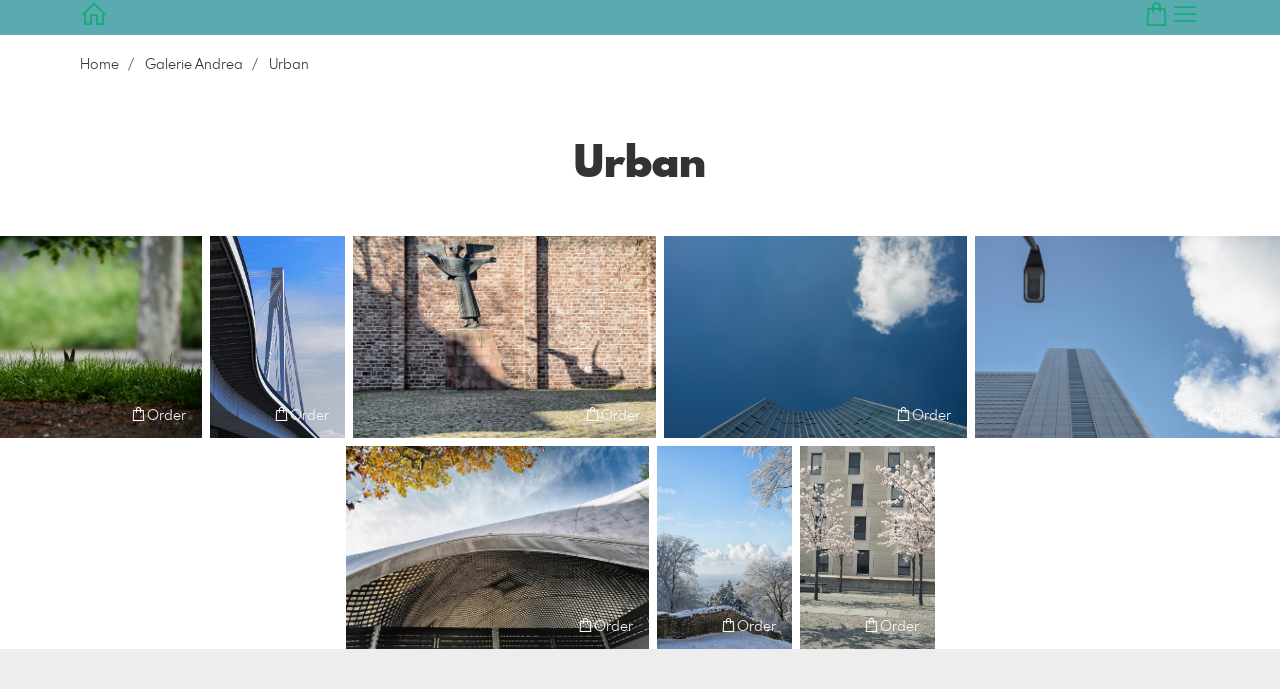

--- FILE ---
content_type: text/html; charset=utf-8
request_url: https://www.amd.photography/2906273/urban?l=en
body_size: 19726
content:
<!DOCTYPE html>
<!--[if lt IE 8]>  <html class="lte9 "> <![endif]-->
<!--[if IE 8]>     <html class="lte9 "> <![endif]-->
<!--[if IE 9]>     <html class="lte9 "> <![endif]-->
<!--[if !IE]><!--> <html class="" lang="en"><!--<![endif]-->
<head>
  <title>Urban | amd.photography - Realized with Pictrs.com</title>
<meta name="description" content="Der Online-Shop von amd.photography für qualitativ hochwertige Bilder aus den verschiedensten Bereichen.">
<meta property="og:title" content="Urban | amd.photography - Realized with Pictrs.com">
<meta property="og:description" content="Der Online-Shop von amd.photography für qualitativ hochwertige Bilder aus den verschiedensten Bereichen.">
<meta property="og:type" content="website">
<meta property="og:url" content="https://www.amd.photography/2906273/urban?l=en">
<meta property="og:image" content="https://prev2.pictrs.com/62b8d0b59ccf278e89a46e22115cf1ff/medium_Der%20Hase%20in%20der%20Stadt.jpg?v=1648166280">
<meta name="twitter:title" content="Urban | amd.photography - Realized with Pictrs.com">
<meta name="twitter:description" content="Der Online-Shop von amd.photography für qualitativ hochwertige Bilder aus den verschiedensten Bereichen.">
<meta name="twitter:card" content="gallery">
<meta name="twitter:image0:src" content="https://prev2.pictrs.com/62b8d0b59ccf278e89a46e22115cf1ff/medium_Der%20Hase%20in%20der%20Stadt.jpg?v=1648166280">
<meta name="twitter:image1:src" content="https://prev2.pictrs.com/9d136c14ddedbdee8d4ce03c02a24164/medium_Die%20Bruecke.jpg?v=1648120777">
<meta name="twitter:image2:src" content="https://prev2.pictrs.com/379d775a46b09b8b57e3d25ae7d543d5/medium_Die%20Vorwegnahme.jpg?v=1648060962">
<meta name="twitter:image3:src" content="https://prev2.pictrs.com/f162e3a668789f1714dbaf8b11776549/medium_Himmel.jpg?v=1648187948">
<meta name="twitter:image4:src" content="https://prev2.pictrs.com/e86848a785607d22bdd7b18ee6369c8d/medium_Lampe%20vs%20Hochhaus%20vs%20Wolke.jpg?v=1648178202">
<meta name="twitter:image5:src" content="https://prev2.pictrs.com/a8bc3a95643a5a4381264995736145c5/medium_Noch%20da.jpg?v=1648060464">
<meta name="twitter:image6:src" content="https://prev2.pictrs.com/91a1458d53570b9b3d66e735e0c228de/medium_Rheinebene%20als%20Postkarte.jpg?v=1648160951">
<meta name="twitter:image7:src" content="https://prev2.pictrs.com/441872a1fc9de46676c130f62001f880/medium_Vorgriff.jpg?v=1648057296">

<meta http-equiv="Content-Type" content="text/html; charset=utf-8" />
<meta name="viewport" content="width=device-width, initial-scale=1.0">
<meta name="generator" content="Pictrs.com" />
<meta name="csrf-param" content="authenticity_token" />
<meta name="csrf-token" content="maK4T83sEstRa_CLlHvCzbE4bRufKL7nlvaJBlDQfLsz_Bp-R9PvYhBvfv7j1tYeJe1Rjle2CxQiIXcOUCkOag" />
<link rel="icon" type="image/png" href="/favicons/favicon-fe.png">
<link rel="apple-touch-icon" href="/favicons/favicon-fe.png">
<meta name="apple-mobile-web-app-title" content="amd.photography">
    <link rel="canonical" href="https://www.amd.photography/2906273/urban?l=de">
      <link rel="alternate" href="https://www.amd.photography/m/2906273/urban?l=de" media="only screen and (max-width: 640px)">


<link rel="stylesheet" media="all" href="/assets/vendor_imports/shop_gallery_v5-499e9369d800c8b2f65d1ff78259367080d9f093d14c719fb06c39af488dc655.css" />



  <style id="highlightcolor-styles-static">
    :root {
      --hc:            #5AABAF;
      --hc-darker:     rgb(76,145,149);
      --hc-box-shadow: rgba(89,170,175,0.35);
      --hc-transp:     rgba(89,170,175,0);
    }

      .startpage-header .bg-image-overlay { background-image: url('https://si.pictrs.com/367bf9c875d3abbd17469f148ddd3182/hd_sky2.jpg'); }
      .startpage-searchbox .bg-image-overlay { background-image: url('https://si.pictrs.com/09d887390e60a0cb8ed49e7b7b3aa454/hd_suche_vorlage_01.jpg'); }
</style>


<link rel="stylesheet" media="all" href="/assets/shop_gallery_v5/index-6a2f04381465c0ed55bf214287579ec112b4a08d190a12786c0687fa0f3a1ae5.css" />




  <script>
      var gaProps = ["G-D24WTXD6E5","UA-97413031-1"];

      function gaDisableStr(prop) {
        return 'ga-disable-' + prop;
      }

      gaProps.forEach(function(prop) {
        var disableStr = gaDisableStr(prop);
        if (document.cookie.indexOf(disableStr + '=true') > -1) {
          window[disableStr] = true;
        }
      });

      function gaOptout() {
        gaProps.forEach(function(prop) {
          var disableStr = gaDisableStr(prop);
          document.cookie = disableStr + '=true; expires=Thu, 31 Dec 2099 23:59:59 UTC; path=/';
          window[disableStr] = true;
        });
      }

      window.dataLayer = window.dataLayer || [];
      function gtag(){dataLayer.push(arguments);}
      gtag('js', new Date());
      gaProps.forEach(function(prop) {
        gtag('config', prop, { 'anonymize_ip': true, 'link_attribution': true });
      });
      gtag('consent', 'default', {
        'ad_storage':         'denied',
        'analytics_storage':  'denied',
        'ad_personalization': 'denied',
        'ad_user_data':       'denied'
      });
          gtag('consent', 'update', {
      'ad_storage':         'granted',
      'analytics_storage':  'granted',
      'ad_personalization': 'granted',
      'ad_user_data':       'granted'
    });

     
  </script>

    <script async src="https://www.googletagmanager.com/gtag/js?id=G-D24WTXD6E5"></script>
 




</head>
<body class="js-is-v5" data-shop-id="980557635" data-album-id="2906273" data-album-url="/2906273/urban?l=en" data-album-title="Urban" data-images-count="8" data-images-count-for-album-package="8" data-album-package-basket-text="all 8 images from the gallery &quot;&lt;a href=&quot;https://www.amd.photography/2906273/urban?l=en&quot;&gt;Urban&lt;/a&gt;&quot;">
  <div id="nav-main-wrap" class="hide">
    <ul id="nav-main" class="nav-main js-act-on-nav-links">
      <li>
        <a href="https://www.amd.photography/?l=en" class="js-home-link home-text ignore-hc ">
          <span class="home-link-fallback">amd.photography</span>
          <span class="home-link-text js-home-link-text hide">amd.photography</span>
        </a>
        <button id="nav-main-close" class="nav-main-close btn btn-link btn-link-slim ignore-hc">
          <span class="las la-times"></span>
        </button>
      </li>

      <li class="js-header-pages-item"><a class="ignore-hc" href="https://www.amd.photography/productinfos?l=en">Product information</a></li><li class="js-header-pages-item"><a class="ignore-hc" href="https://www.amd.photography/page/uber-uns?l=en">Über uns</a></li>

        <li id="nav-main-album-loading" class="nav-main-album-loading" data-url="https://www.amd.photography/album_nav?l=en" data-error-text="Galleries cannot be loaded :(">
          gallerys are loading
          <div id="nav-loading-spinner" class="nav-loading-spinner acts-on-hc-border"></div>
        </li>
    </ul>

    <div id="nav-main-backdrop" class="nav-main-backdrop"></div>
  </div>

  <div id="modal-order" class="modal modal-order " tabindex="-1" data-backdrop="static">
  <div class="modal-dialog">
    <div class="modal-content">


      <div class="modal-order-col image-preview">
        <div class="image-preview-header">
          <button class="btn btn-link btn-link-slim no-focus-outline link-color-inherit image-preview-close" type="button" data-dismiss="modal" aria-hidden="true">
            <span class="las la-arrow-left icon-l"></span>
          </button>

          <div class="show-on-wishlist hide-on-download-requested">
            Added to <a class="link-color-inherit" href="https://www.amd.photography/basket?l=en&amp;src=si_info_pane">watchlist</a>
          </div>

          <div class="show-in-cart">
            Added to <a class="link-color-inherit" href="https://www.amd.photography/basket?l=en&amp;src=si_info_pane">shopping cart</a>
          </div>


                          <button id="order-add-to-wishlist" class="btn btn-link btn-link-slim no-focus-outline link-color-inherit order-add-to-wishlist" title="Add to watch list" data-toggle="tooltip">
                <span class="lar la-heart icon-l"></span>
              </button>


              <a class="link-color-inherit order-link-to-cart" href="https://www.amd.photography/basket?l=en&amp;src=si_info_pane" title="Go to basket" data-toggle="tooltip">
                <span class="las la-shopping-bag icon-l"></span>
                <span class="hide-on-empty-basket alert-cart-counter alert-cart-counter-badge acts-on-hc-bg acts-on-hc-bg-hover js-alert-cart-counter">0</span>
              </a>


              <button id="order-select-product" class="btn btn-primary">
                <span class="las la-cart-arrow-down"></span>
                Order
              </button>
        </div> 

        <div class="image-preview-main-and-details">
          <div class="image-preview-main">
            <div class="image-preview-img-and-nav" id="image-preview-img-and-nav">
               
                <button type="button" id="image-preview-prev" class="image-preview-nav-btn btn btn-link btn-link-slim no-focus-outline link-color-inherit acts-on-hc-hover">
                  <span class="las la-angle-left icon-l"></span>
                </button>

              <div id="image-preview-img-outer" class="image-preview-img-outer ">
                <div id="image-preview-slider" class="swiper">
                  <div class="swiper-wrapper">
                    <template id="image-preview-slider-templ-image">
                      <div class="swiper-slide js-swiper-slide">
                        <div class="image-preview-img-zoom js-image-preview-img-zoom" style="background-image:url('{{largeUrl}}')"></div>
                        <img src="{{src}}" class="image-preview-img js-image-preview-img" alt="{{{alt}}}">
                        <div class="swiper-lazy-preloader"></div>
                      </div>
                    </template>
                    <template id="image-preview-slider-templ-video">
                      <div class="swiper-slide">
                        <video class="image-preview-video swiper-no-swiping js-image-preview-video" controls="controls" controlsList="nodownload" poster="{{poster}}"> 
                          <source type="video/mp4" src="{{src}}">
                        </video>
                      </div>
                    </template>
                  </div>
                </div>
              </div>

               
                <button type="button" id="image-preview-next" class="image-preview-nav-btn btn btn-link btn-link-slim no-focus-outline link-color-inherit acts-on-hc-hover">
                  <span class="las la-angle-right icon-l"></span>
                </button>
            </div>

              <p class="image-preview-nums">
                <span id="image-preview-num-current"></span>
                /
                <span id="image-preview-num-sum"></span>
              </p>
          </div> 


          <button id="image-preview-toggle-details" class="image-preview-toggle-details acts-on-hc btn btn-link btn-link-slim no-focus-outline link-color-inherit" type="button" data-toggle="tooltip" title="Image information">
            <svg class="js-image-preview-hide-icon image-preview-icon" fill="none" height="24" viewBox="0 0 24 24" width="24" xmlns="http://www.w3.org/2000/svg">
              <g clip-rule="evenodd" fill="#000000" fill-rule="evenodd" transform="matrix(1.125,0,0,1.125,-1.5,-1.5)">
                <path d="M20,20L20,4L4,4L4,20L20,20ZM18.5,18.5L16,18.5L16,5.5L18.5,5.5L18.5,18.5ZM14.5,5.5L14.5,18.5L5.5,18.5L5.5,5.5L14.5,5.5Z" />
              </g>
              <g transform="matrix(1.125,0,0,1.125,-1.5,-1.5)">
                <path d="M10.443,12.004L7.97,9.53L9.03,8.47L12.565,12.004L9.031,15.538L7.97,14.477L10.443,12.004Z" />
              </g>
            </svg>

            <svg class="js-image-preview-show-icon image-preview-icon hide" fill="none" height="24" viewBox="0 0 24 24" width="24" xmlns="http://www.w3.org/2000/svg">
              <g clip-rule="evenodd" fill="#000000" fill-rule="evenodd" transform="matrix(1.125,0,0,1.125,-1.5,-1.5)">
                <path d="M20,20L20,4L4,4L4,20L20,20ZM18.5,18.5L16,18.5L16,5.5L18.5,5.5L18.5,18.5ZM14.5,5.5L14.5,18.5L5.5,18.5L5.5,5.5L14.5,5.5Z" />
              </g>
              <g transform="matrix(-1.125,-1.37773e-16,1.37773e-16,-1.125,21.6012,25.5084)">
                <path d="M10.443,12.004L7.97,9.53L9.03,8.47L12.565,12.004L9.031,15.538L7.97,14.477L10.443,12.004Z" />
              </g>
            </svg>
          </button>

          <div id="image-details" class="image-details">
            <div id="image-details-scroll-wrap" class="image-details-scroll-wrap">

              <div class="image-details-alert image-details-alert-on-video">
                This is a <br>reduced <b>preview of the video.</b>
              </div>


              <h1 class="image-title text-h2 js-si-force-filename" id="image-title"></h1>

              <dl>
                <dt>Gallery</dt>
                <dd><a id="image-details-album-title" href='#' title="Zur Galerie"></a></dd>
                <dt class="js-image-details-optional js-image-details-description">Description</dt>
                <dd class="js-image-details-optional js-image-details-description"></dd>
                <dt class="js-image-details-optional js-image-details-copyright">Copyright</dt>
                <dd class="js-image-details-optional js-image-details-copyright"></dd>
                <dt class="js-image-details-optional js-image-details-keywords">Keywords</dt>
                <dd class="js-image-details-optional js-image-details-keywords"></dd>
                <dt class="js-image-details-optional js-image-details-takenat details-taken_at">recording date</dt>
                <dd class="js-image-details-optional js-image-details-takenat details-taken_at"></dd>
                <dt class="js-image-details-optional js-image-details-origres ">resolution of the original</dt>
                <dd class="js-image-details-optional js-image-details-origres "></dd>
                <dt class="js-image-details-optional js-image-details-startnumbers">bib numbers</dt>
                <dd id="image-details-startnumbers" class="js-image-details-optional js-image-details-startnumbers" data-startnumbers-remove-url="" data-startnumbers-empty-text="(none available yet)"></dd>
                <dt class="js-image-details-optional js-image-details-gmaps-link ">shooting location:</dt>
                <dd class="js-image-details-optional js-image-details-gmaps-link ">
                  <a id="image-details-gmaps-link" target="_blank" href='#' title="Show coordinates">
                    Show on Google Maps
                    <span class="las la-external-link-alt"></span>
                  </a>
                </dd>
              </dl>

                <div id="social-media-items-image" class="social-media-items-image js-social-media-wrap ">
                  <a class="link-color-inherit no-focus-outline social-media-item social-media-item-mail js-social-media-item" target="_blank" rel="nofollow" data-base-url="mailto:?subject=I%20recommend%20this&amp;body=__url__" href="mailto:?subject=I%20recommend%20this&amp;body=__url__"><svg xmlns="http://www.w3.org/2000/svg" viewBox="0 0 512 512"><path d="M64 112c-8.8 0-16 7.2-16 16l0 22.1L220.5 291.7c20.7 17 50.4 17 71.1 0L464 150.1l0-22.1c0-8.8-7.2-16-16-16L64 112zM48 212.2L48 384c0 8.8 7.2 16 16 16l384 0c8.8 0 16-7.2 16-16l0-171.8L322 328.8c-38.4 31.5-93.7 31.5-132 0L48 212.2zM0 128C0 92.7 28.7 64 64 64l384 0c35.3 0 64 28.7 64 64l0 256c0 35.3-28.7 64-64 64L64 448c-35.3 0-64-28.7-64-64L0 128z"/></svg></a>
                  <a class="link-color-inherit no-focus-outline social-media-item social-media-item-facebook js-social-media-item" target="_blank" rel="nofollow" data-base-url="https://www.facebook.com/sharer/sharer.php?u=__url__" href="https://www.facebook.com/sharer/sharer.php?u=__url__"><svg xmlns="http://www.w3.org/2000/svg" viewBox="0 0 320 512"><path d="M80 299.3V512H196V299.3h86.5l18-97.8H196V166.9c0-51.7 20.3-71.5 72.7-71.5c16.3 0 29.4 .4 37 1.2V7.9C291.4 4 256.4 0 236.2 0C129.3 0 80 50.5 80 159.4v42.1H14v97.8H80z" /></svg></a>
                  <a class="link-color-inherit no-focus-outline social-media-item social-media-item-twitter js-social-media-item" target="_blank" rel="nofollow" data-base-url="https://twitter.com/intent/tweet?text=__text__&amp;url=__url__&amp;lang=en&amp;via=" href="https://twitter.com/intent/tweet?text=__text__&amp;url=__url__&amp;lang=en&amp;via="><svg xmlns="http://www.w3.org/2000/svg" viewBox="0 0 512 512"><path d="M389.2 48h70.6L305.6 224.2 487 464H345L233.7 318.6 106.5 464H35.8L200.7 275.5 26.8 48H172.4L272.9 180.9 389.2 48zM364.4 421.8h39.1L151.1 88h-42L364.4 421.8z" /></svg></a>
                </div>

              <div class="si-footer-links">
                <p>
                  <a class="link-color-inherit" id="report-image" href="#">Report picture</a>
                </p>
                <p>
                  <a class="link-color-inherit" href="https://www.amd.photography/impressum?l=en">Imprint</a>
                  /
                  <a class="link-color-inherit" href="https://www.amd.photography/privacy?l=en">Privacy</a>
                </p>
              </div>
            </div>
          </div>
        </div>
      </div>


      <div id="order-layer" class="modal-order-col order-layer">

        <button id="order-layer-back" class="btn btn-link btn-link-slim no-focus-outline link-color-inherit btn-back">
          <span class="las la-arrow-left icon-l"></span>
        </button>

        <button class="btn btn-link btn-link-slim no-focus-outline link-color-inherit btn-close" data-dismiss="modal">
          <span class="las la-times icon-l"></span>
        </button>

        <div id="option-popover-container" class="option-popover-container"></div>

        <div class="order-layer-inner" data-failed-loading="Error! Image is possibly no longer available. :(" data-missing-allowed-product="No matching product found :(" data-loading="Lädt..." data-not-allowed="Error! Access denied. :(">
          <div class="product-category-chooser-center">
            <div id="product-category-chooser-scroller" class="more-wrap more-wrap-width js-more-wrap">
              <ul id="product-category-chooser" class="product-category-chooser nano-content" data-pt-src="https://www.amd.photography/productcategories?l=en" data-pc-src="https://www.amd.photography/productcategory?l=en">
                <li id="product-category-template" class="hidden js-product-category js-product-category-pt-##pt-hash####video-class##">
                  <a id="product-category-##pc-id##-##pt-hash##" class="js-product-category-link link-color-inherit" href="#" data-id="##pc-id##" data-pt-hash="##pt-hash##" data-has-tile-format="##has-tile-format##" data-is-digital="##is-digital##" data-is-sticker="##is-sticker##" data-show-matte-option="##show-matte-option##" data-is-postcard="##is-postcard##" data-hide-variable-info="##hide-variable-info##">
                      <span class="categoryicon categoryicon-##icon-class##"></span>
                      ##name##
                  </a>
                </li>
              </ul>
              <button id="product-category-chooser-scroll-left" class="product-category-chooser-scroll-left btn btn-link btn-link-slim no-focus-outline link-color-inherit">
                <span class="las la-angle-left icon-l"></span>
              </button>
              <button id="product-category-chooser-scroll-right" class="product-category-chooser-scroll-right btn btn-link btn-link-slim no-focus-outline link-color-inherit">
                <span class="las la-angle-right icon-l"></span>
              </button>
            </div>
          </div>

          <div class="product-details">
            <p id="product-details-category-hint" class="product-details-category-hint">
              <span class="las la-arrow-up icon-l"></span>
              <span class="product-details-category-hint-text">Choose your productcategory here!</span>
              <a id="close-category-hint" href="#">Hide this message.</a>
            </p>

            <div id="product-preview" class="product-preview">
              <p class="product-details-image-count"><span id="into-basket-image-count">9</span> Images selected</p>
              <div id="multiple-preview-wrap" class="multiple-preview-wrap"></div>

              
<div class="preview-wrap">
  <img id="preview-wrap-img" class="preview-wrap-img" src="">
</div>

<p class="product-crop-orientation">
  <span class="show-on-horizontal"><a href="#" class="crop-orientation-change" data-value="vertical">Change to portrait format</a></span>
  <span class="show-on-vertical"><a href="#" class="crop-orientation-change" data-value="horizontal">Change to landscape format</a></span>
  <span class="show-on-horizontal-only">only landscape format</span>
  <span class="show-on-vertical-only">only portrait format</span>
</p>

<p id="variable-size-info" class="variable-size-info">
  (Maße angepasst: ca. <span id="variable-info-short"></span>x<span id="variable-info-long"></span>)
</p>

<div id="resolve-size-wrap" class="resolve-size-wrap text-center">
  <p class="product-details-header resolve-size-help-wrap">
    <span class="hide-on-allow-frame">Crop</span>
    <span class="show-on-allow-frame">Envelope</span>
    <span id="resolve-size-help" class="las la-info-circle acts-on-hc-hover" data-title="What does it mean?" data-trigger="hover" data-placement="top" data-content='&lt;div class=&quot;resolve-size-help-option show-on-allow-crop&quot;&gt;&lt;img class=&quot;resolve-size-help-image&quot; src=&quot;/assets/fe/order_modal/resolve_size_crop-022e0e5763267fffecf12c29278c5cc8d97c93df580fb5b0c1044d519a898dcb.svg&quot; /&gt; &lt;strong&gt;crop image:&lt;/strong&gt; Choose which part of the image you want to see.&lt;/div&gt;&lt;div class=&quot;resolve-size-help-option show-on-allow-fit-format&quot;&gt;&lt;img class=&quot;resolve-size-help-image&quot; src=&quot;/assets/fe/order_modal/resolve_size_fit-aff28bf80ae61cbc98d7116adac8e888810e8c6a16f912b1ffff7b4b82b46535.svg&quot; /&gt; &lt;strong&gt;Fitted:&lt;/strong&gt; The image will be seen in whole, but there will be white borders.&lt;/div&gt;&lt;div class=&quot;resolve-size-help-option show-on-allow-variable-size&quot;&gt;&lt;img class=&quot;resolve-size-help-image&quot; src=&quot;/assets/fe/order_modal/resolve_size_variable-cabaf9baff6827038446d806035562debcee1865af670db9c4eae04072f4f25b.svg&quot; /&gt; &lt;strong&gt;Variable length:&lt;/strong&gt; Deviates from the standard image size, but the motif is printed without bleed.&lt;/div&gt;&lt;div class=&quot;resolve-size-help-option show-on-allow-frame&quot;&gt;&lt;img class=&quot;resolve-size-help-image&quot; src=&quot;/assets/fe/order_modal/canvas_reflect-6c426c32a99b19f86bb25e3218b756d68a5f2d260aac782ee1626f5b82d4a912.png&quot; /&gt; &lt;strong&gt;Mirror Wrap:&lt;/strong&gt; The lateral edge of the canvas is printed with the mirrored motif.&lt;/div&gt;&lt;div class=&quot;resolve-size-help-option show-on-allow-frame&quot;&gt;&lt;img class=&quot;resolve-size-help-image&quot; src=&quot;/assets/fe/order_modal/canvas_turndown-0e04aad4ae05f295bb25df95a2931f5d8fe0e0a7a38d8a67a312c43eeaa6299c.png&quot; /&gt; &lt;strong&gt;Image Wrap:&lt;/strong&gt; The design is folded , also the edge of the canvas is printed .&lt;/div&gt;&lt;div class=&quot;resolve-size-help-option show-on-allow-frame&quot;&gt;&lt;img class=&quot;resolve-size-help-image&quot; src=&quot;/assets/fe/order_modal/canvas_white-8905e3791dfe376a49ad73b097bffdf2ba99bfa2a81c7d7211f1c5fb5f9868e8.png&quot; /&gt; &lt;strong&gt;White Wrap:&lt;/strong&gt; The side edge of the canvas is white. Due to the manual production, the motif is slightly folded over.&lt;/div&gt;' data-html="true" tabindex="0"></span>
  </p>

  <div class="btn-group resolve-size-group" data-toggle="buttons">
    <label class="btn btn-default btn-functional btn-white js-resolve-by-label show-on-allow-crop" title="Motiv beschneiden">
      <input type="radio" name="resolve-by" class="js-resolve-by-input" id="resolve-by-crop" value="crop">
      <svg width="20" height="20" viewbox="0 0 20 20" fill="none" xmlns="http://www.w3.org/2000/svg">
<path fill-rule="evenodd" clip-rule="evenodd" d="M3.33367 0V3.33367H0V5H3.33367V16.6663H15V20H16.6663V16.6663H20V15H6.19787L15 6.19787V14.1668H16.6663V4.53053L19.7653 1.4326L18.5664 0.23373L15.4685 3.33367H5.83317V5H13.8021L5 13.8021V0H3.33367Z" fill="#333333"></path>
</svg>

      Crop
    </label>
    <label class="btn btn-default btn-functional btn-white js-resolve-by-label show-on-allow-fit-format" title="Motiv einpassen">
      <input type="radio" name="resolve-by" class="js-resolve-by-input" id="resolve-by-fit" value="fit">
      <svg width="23" height="20" viewbox="0 0 23 20" fill="none" xmlns="http://www.w3.org/2000/svg">
<path fill-rule="evenodd" clip-rule="evenodd" d="M17.769 20H0V0H22.446V20H17.769ZM20.5744 18.3355V1.66849H17.769V18.3355H20.5744ZM15.8995 18.3355V1.66849H6.54555V18.3355H15.8995ZM1.87058 18.3355H4.67596V1.66849H1.87158V18.3355H1.87058Z" fill="#333333"></path>
</svg>

      Fit
    </label>
    <label class="btn btn-default btn-functional btn-white js-resolve-by-label show-on-allow-variable-size" title="Papier anpassen">
      <input type="radio" name="resolve-by" class="js-resolve-by-input" id="resolve-by-variable" value="variable">
      <svg width="22" height="20" viewbox="0 0 22 20" fill="none" xmlns="http://www.w3.org/2000/svg">
<path fill-rule="evenodd" clip-rule="evenodd" d="M21.1432 20H0V0H21.1432V20ZM14.9774 16.625H16.7374V18.3351H19.3813V1.66971H16.7374V3.35095H14.9774V1.66971H1.76194V18.337H14.9774V16.627V16.625ZM16.7374 14.7613H14.9774V12.8206H16.7374V14.7613ZM16.7374 10.9569H14.9774V9.0172H16.7374V10.9569ZM16.7374 7.15342H14.9774V5.21376H16.7374V7.15439V7.15342Z" fill="#333333"></path>
</svg>

      Variable length
    </label>
    <label class="btn btn-default btn-functional btn-white js-resolve-by-label show-on-allow-frame" title="Leinwand mit Rahmenspiegelung">
      <input type="radio" name="resolve-by" class="js-resolve-by-input" id="resolve-by-canvas-reflect" value="canvas-reflect">
      <img src="/assets/fe/order_modal/canvas_reflect-6c426c32a99b19f86bb25e3218b756d68a5f2d260aac782ee1626f5b82d4a912.png">
      Mirror Wrap
    </label>
    <label class="btn btn-default btn-functional btn-white js-resolve-by-label show-on-allow-frame" title="Leinwand mit Rahmenumschlag">
      <input type="radio" name="resolve-by" class="js-resolve-by-input" id="resolve-by-canvas-noframe" value="canvas-noframe">
      <img src="/assets/fe/order_modal/canvas_turndown-0e04aad4ae05f295bb25df95a2931f5d8fe0e0a7a38d8a67a312c43eeaa6299c.png">
      Image Wrap
    </label>
    <label class="btn btn-default btn-functional btn-white js-resolve-by-label show-on-allow-frame" title="Leinwand ohne Rahmenumschlag">
      <input type="radio" name="resolve-by" class="js-resolve-by-input" id="resolve-by-canvas-frame" value="canvas-frame">
      <img src="/assets/fe/order_modal/canvas_white-8905e3791dfe376a49ad73b097bffdf2ba99bfa2a81c7d7211f1c5fb5f9868e8.png">
      White Wrap
    </label>
    <label class="btn btn-default btn-functional btn-white js-resolve-by-label hide" title="Motivverhältnis entspricht Formatverhältnis">
      <input type="radio" name="resolve-by" class="js-resolve-by-input" id="resolve-by-match" value="match">
    </label>
  </div>
</div>

            </div>

            <div id="product-format-wrap" class="product-format">
              <div id="product-info-wrap" class="product-info-wrap">
                <div id="product-info-template" class="product-info">
                  <div class="product-info-title-wrap">
                    <span class="product-info-title mr-2">##title##</span>

                    <small class="hide-on-info product-info-more-on-sm ml-auto">
                      <button class="btn btn-link btn-link-slim no-focus-outline link-color-inherit js-product-info-toggle">
                        More information
                      </button>
                    </small>

                    <button class="btn btn-link btn-link-slim no-focus-outline link-color-inherit js-product-info-toggle ml-auto hide-on-info product-info-more-on-lg">
                      <span class="las la-info-circle icon-l"></span>
                    </button>

                    <button class="btn btn-link btn-link-slim no-focus-outline link-color-inherit js-product-info-toggle ml-auto show-on-info">
                      <span class="las la-times icon-l"></span>
                    </button>
                  </div>

                  <p class="hide-on-info product-info-more-on-lg">
                    ##teaser## …
                    <button class="btn btn-link btn-link-slim no-focus-outline link-color-inherit product-info-show-full js-product-info-toggle">More information</button>
                  </p>

                  <div class="product-info-full show-on-info">
                    



  <h3 class="js-productinfo-header">##header##</h3>
##text##

  <h3 class="js-productinfo-header2">##header2##</h3>
  <div class="js-productinfo-text2">##text2##</div>

  <iframe class="js-productinfo-video" style="width:400px; height:225px" src="" data-src="https://www.youtube.com/embed/##video-id##?controls=0&amp;version=3&amp;loop=1&amp;modestbranding=1&amp;rel=0&amp;showinfo=0&amp;showsearch=0&amp;iv_load_policy=3&amp;wmode=transparent&amp;cc_load_policy=1&amp;enablejsapi=1" border="0"></iframe>

  <img src="" data-src="##img-src##" class="js-productinfo-img">


                    <p>
                      <button class="btn btn-link btn-link-slim no-focus-outline link-color-inherit product-info-hide-full js-product-info-toggle">Hide product information again</button>
                    </p>
                  </div>
                </div>
              </div>

              
<div class="product-format-list hide-on-info">
  <p class="product-details-top-label" id="product-details-top-label" data-separator-text="Other formats:">
    <span class="product-details-header">Format:</span>

    

</p>
  <div class="product-short-desc-text js-product-short-desc-text"></div>

  <div class="more-wrap more-wrap-height js-more-wrap">
    <div id="product-chooser-list" class="product-chooser-list"></div>
  </div>

  <div class="product-chooser-enlarge">
    <button class="btn btn-link btn-link-slim no-focus-outline link-color-inherit hide-on-info js-product-chooser-enlarge">
      <span class="las la-angle-down hide-on-chooser-enlarged"></span>
      <span class="las la-angle-up show-on-chooser-enlarged"></span>
    </button>
  </div>

</div>

              
<div class="product-format-tiles hide-on-info">
  <p class="product-details-top-label">
    <span class="product-details-header">Product:</span>

    

</p>
  <div class="product-short-desc-text js-product-short-desc-text"></div>

  <div class="more-wrap more-wrap-height js-more-wrap">
    <div id="product-chooser-tiles" class="product-chooser-tiles"></div>
  </div>

  <div class="product-chooser-enlarge">
    <button class="btn btn-link btn-link-slim no-focus-outline link-color-inherit hide-on-info js-product-chooser-enlarge">
      <span class="las la-angle-down hide-on-chooser-enlarged"></span>
      <span class="las la-angle-up show-on-chooser-enlarged"></span>
    </button>
  </div>

    <p id="product-base-template" class="product-base js-product-base js-product-base-pc-##pc-id##-##pt-hash####video-class##" data-index="##index##" data-atts="">
      <img src="" data-src="##img-src##">
      <span class="product-base-name">##name##</span>
      <span class="product-base-human-ratio ##ratioClass##">##humanRatio##</span>
      <span class="product-base-price"></span>
    </p>
</div>


              <div id="optiongroup-wrap" class="optiongroup-wrap hide-on-info hide-on-chooser-enlarged allow-sw">
                <div id="optiongroup-template" class="optiongroup js-optiongroup-pc-##pc-id##-##pt-hash####video-class##">
                  <p class="product-details-header js-optiongroup-name">##title##</p>
                  <div class="btn-group" data-toggle="buttons">##options##</div>
                </div>
                <label id="option-template" class="btn btn-default btn-functional active js-option-label">
                  <input type="radio" name="product_option[##num##]" value="##value##" data-checked> ##title##
                </label>
              </div>

              <div class="into-basket-wrap">
                <div class="into-basket-amount">
                  <p class="product-details-header">Quantity</p>
                  <div class="amount-input-wrap hide-on-category-hint"><input id="into-basket-amount" class="form-control" min="1" max="99" type="number" value="1"><span>Piece</span></div><span class="amount-text-only">1 Piece</span>
                </div>

                <div class="ml-auto text-right">
                  <button id="into-basket-btn" class="btn btn-primary btn-lg hide-on-category-hint no-focus-outline" data-text-success="Image has been added <a href=&quot;https://www.amd.photography/basket?l=en&quot;>to shopping cart</a>.">
                    <span class="las la-shopping-bag"></span>
                    <span class="hide-on-edit">place in basket</span>
                    <span class="show-on-edit">save changes</span>
                    <span class="show-on-disabled">loading...</span>
</button>                </div>
              </div> 
            </div> 
          </div>
        </div>
      </div>
    </div>
  </div>
</div>

  <a href="#" id="open-order-modal" class="hide" data-toggle="modal" data-target="#modal-order"></a>


  <div id="modal-continue" class="modal fade " tabindex="-1" role="dialog"><div class="modal-dialog flexify flex-column"><div class="modal-content modal-content-narrow">
    <div class="modal-header"><button type="button" class="btn btn-link btn-link-slim no-focus-outline link-color-inherit btn-close" data-dismiss="modal" aria-hidden="true"><span class="las la-times icon-l"></span></button><h4 class="modal-title">Item successfully placed in the basket</h4></div>
    <div class="modal-body">
      <p>
        Would you like to continue exploring the gallery or go directly to the shopping basket to order the photos?
      </p>
    </div>
    <div class="modal-footer modal-footer-cta-wrapper">
        <button type="button" class="btn btn-default" data-dismiss="modal">Continue shopping</button>
      <a id="modal-continue-basket-link" href="https://www.amd.photography/basket?l=en&amp;src=continue_modal" class="btn btn-primary">
        <span class="las la-shopping-bag"></span>
        Go to basket
      </a>
    </div>
</div></div></div>
<script>
  var RATIO_MATCH_TOLERANCE_PERCENT = 0.02;
  var DO_OPEN_ORDER_LAYER = false;
  var INITIAL_ORDER_CATEGORY = 0;
  var INITIAL_ORDER_BASIS = 0;
  var HIDE_CATEGORY_HINT = false;
  </script>


  <div id="packages-productinfo" class="modal fade " tabindex="-1" role="dialog" data-url="https://www.amd.photography/productinfo_by_ppitem?l=en"><div class="modal-dialog flexify flex-column"><div class="modal-content">
  <div class="modal-header"><button type="button" class="btn btn-link btn-link-slim no-focus-outline link-color-inherit btn-close" data-dismiss="modal" aria-hidden="true"><span class="las la-times icon-l"></span></button><h4 class="modal-title" id="packages-productinfo-header" data-default-text="Product information"></h4></div>
  <div id="packages-productinfo-body" class="modal-body packages-productinfo-body" data-loading-text="Load product informations..." data-error-text="Unfortunately an error occured :("></div>
  <div class="modal-footer"><button type="button" class="btn btn-default" data-dismiss="modal">Close</button></div>
</div></div></div>

  <div id="growler" class="growler"></div>


  
  
<header id="album-header" class="header album-header header-bg-color acts-on-hc-bg">

  
<div id="header-top-bar-grid" class="header-top-bar-grid">
    <a href="https://www.amd.photography/?l=en" id="home-link" class="home-link js-home-link text-no-underline no-focus-outline header-top-icons-item ignore-hc acts-on-text-shadow  ">
      <span class="las la-home header-home-icon"></span>
      <p class="home-link-text js-home-link-text hide">amd.photography</p>
      <img src="https://si.pictrs.com/7043340ddc0046a2fd0687f8c6269bf1/medium_Logo.png" id="home-link-logo" class="home-link-logo hide" alt="amd.photography Logo">
    </a>


  <div id="header-top-icons" class="header-top-icons">

      <a href="https://www.amd.photography/basket?l=en&amp;src=top_icons" class="header-cart-icon header-top-icons-item ignore-hc acts-on-text-shadow">
        <span class="las la-shopping-bag"></span>
        <span class="alert-cart-counter alert-cart-counter-badge hide-on-empty-basket js-alert-cart-counter">0</span>
      </a>

      <button id="nav-main-toggle" class="btn btn-link btn-link-slim header-top-icons-item ignore-hc acts-on-text-shadow">
        <span class="las la-bars"></span>
      </button>
  </div>
</div> 



  
</header>


<a id="sticky-cart" href="https://www.amd.photography/basket?l=en&amp;src=sticky_cart" class="sticky-cart link-color-inherit hide-on-empty-basket show-on-wishlist-only show-on-unfinished-packages-only">
  <span class="sticky-cart-inner">
    <span class="sticky-cart-icon-badge-wrap hide-on-empty-basket">
      <span class="las la-shopping-bag icon-l"></span>
      <span class="alert-cart-counter alert-cart-counter-badge acts-on-hc-bg js-alert-cart-counter">0</span>
    </span>
    <small id="sticky-cart-price" class="hide-on-empty-basket"></small>

    <span class="sticky-cart-icon-badge-wrap show-on-wishlist-only">
      <span class="lar la-heart icon-l"></span>
      <span class="alert-cart-counter alert-cart-counter-badge acts-on-hc-bg js-alert-wishlist-counter">0</span>
    </span>

    <span class="sticky-cart-icon-badge-wrap show-on-unfinished-packages-only">
      <span class="las la-box icon-l"></span>
      <span class="alert-cart-counter alert-cart-counter-badge acts-on-hc-bg js-alert-unfinished-packages-counter">0</span>
    </span>
  </span>

  <span id="alert-cart-delete" class="alert-cart-delete las la-times hide-on-empty-basket" title="empty cart" data-toggle="tooltip" data-placement="bottom" data-confirm="Really remove all items from the shopping cart?" data-growler-text-after="Shopping cart emptied"></span>
</a>



  
  <div class="main-album-breadcrumb-wrap bg-white flex flex-gap-2">
    <ul class="main-album-breadcrumb"><li class="breadcrumb-item"><a class="breadcrumb-item-link link-color-inherit" href="https://www.amd.photography/?l=en">Home</a></li><li class="breadcrumb-item"><a class="breadcrumb-item-link link-color-inherit" href="https://www.amd.photography/6841796/galerie-andrea?l=en">Galerie Andrea</a></li><li class="breadcrumb-item">Urban</li></ul>

  </div>

  <div id="main-album" class="padded main-album bg-white  ">
    


















      <h1 class="album-title album-title-main">Urban</h1>


      

      
      

      



        
        
<div id="album-images" class="album-images is-loading js-images-wrapper js-album-images-justify-large album-images-show-orderbutton" data-loading-text="Pictures are loading...">
  <script type="x-templ" id="templ-imageitem"><span class="imageitem js-imageitem {{ videoClass }}" id="imageItem_{{ id }}" data-id="{{ id }}">
  <div class="imageitem-inner js-imageitem-inner">
    <a class="thumba js-thumba{{ isVideo ? ' needs-play-button' : '' }}" href="{{ siUrl }}" title="{{ title }}" style="{{ styles }}{{ aspectRatioStyles }}">
      <img class="picthumbs not-loaded js-picthumbs" src="" data-echo="{{ src }}" width="{{ imgW }}" height="{{ imgH }}" alt="{{ alt }}" style="{{ aspectRatioStyles }}">
    </a>
  </div>

    <div class="order-button-wrapper js-order-button-wrapper">
        <label class="selection-checkbox-wrap js-selection-checkbox-wrap imageitem-btn " for="selection-checkbox-{{ id }}" title="Select image" data-toggle="tooltip">
          <span class="las la-check"></span>
          <input class="js-selection-checkbox hide" id="selection-checkbox-{{ id }}" type="checkbox">
        </label>

        {% if (allowExtraDownload) { %}
          <a href="https://www.amd.photography/request_extra_download?hash_string=hash_string&amp;l=en" class="imageitem-btn ignore-hc js-imageitem-btn-extra-download" title="Download request" data-remote="true" data-method="post" data-toggle="tooltip">
            <span class="las la-download"></span>
          </a>
        {% } %}



        <a class="orderbutton imageitem-btn ignore-hc no-focus-outline" href="#">
          <span class="las la-shopping-bag"></span>
          <span class="orderbutton-text">Order</span>
        </a>
    </div>
</span>
</script>
  <script type="x-templ" id="templ-imageitem-marker-wishlist"><span class="badge-in-corner js-imageitem-badge js-imageitem-badge-wishlist" title="This foto is on your wishlist (click to delete)">
  <span class="las la-heart"></span>
</span>
</script>
  <script type="x-templ" id="templ-imageitem-marker-cart"><span class="badge-in-corner js-imageitem-badge" title="this photo is in your basket">
  <span class="las la-shopping-bag"></span> {{ num }}
</span>
</script>
</div>

        
          <div class="social-media has-full-width-divider js-social-media-wrap ">
    <h2 class="social-media-header">Share this gallery</h2>
    <div>
      <a class="link-color-inherit no-focus-outline social-media-item social-media-item-facebook js-social-media-item" target="_blank" rel="nofollow" href="https://www.facebook.com/sharer/sharer.php?u=https%3A%2F%2Fwww.amd.photography%2F2906273%2Furban%3Fl%3Den"><svg xmlns="http://www.w3.org/2000/svg" viewBox="0 0 320 512"><path d="M80 299.3V512H196V299.3h86.5l18-97.8H196V166.9c0-51.7 20.3-71.5 72.7-71.5c16.3 0 29.4 .4 37 1.2V7.9C291.4 4 256.4 0 236.2 0C129.3 0 80 50.5 80 159.4v42.1H14v97.8H80z" /></svg></a>
      <a class="link-color-inherit no-focus-outline social-media-item social-media-item-twitter js-social-media-item" target="_blank" rel="nofollow" href="https://twitter.com/intent/tweet?text=Urban&amp;url=https%3A%2F%2Fwww.amd.photography%2F2906273%2Furban%3Fl%3Den&amp;lang=en&amp;via="><svg xmlns="http://www.w3.org/2000/svg" viewBox="0 0 512 512"><path d="M389.2 48h70.6L305.6 224.2 487 464H345L233.7 318.6 106.5 464H35.8L200.7 275.5 26.8 48H172.4L272.9 180.9 389.2 48zM364.4 421.8h39.1L151.1 88h-42L364.4 421.8z" /></svg></a>
    </div>
  </div>

        
        


 

     
  </div> 

  

  <div id="selection-info" class="fixed-bottom-layer guarded-simple-page hide">
  <h2 class="text-h4">Multiple selection</h2>

    <p class="mb-half">
      Several images can be selected by clicking on the selection icon <span class="las la-check"></span> on the individual images.
    </p>

  <div class="flexify">
    <button class="btn btn-warning btn-sm js-selection-btn" data-mode="cancel">
      <span class="las la-times"></span>
      Cancel
    </button>

    <button id="selection-all-none" class="btn btn-sm">
      <span class="las la-check-double"></span>
      Select all
    </button>

    <button class="btn js-selection-cta-wishlist js-selection-btn disabled ml-auto">
      <span class="lar la-heart"></span>
      <span class="js-selection-counter" data-single-text="add 1 picture to watch list" data-multiple-text="add {num} photos to watch list"></span>
    </button>

    <button class="btn btn-primary js-selection-cta-order js-selection-btn disabled">
      <span class="las la-cart-arrow-down"></span>
      <span class="js-selection-counter" data-single-text="order 1 picture" data-multiple-text="order {num} pictures…"></span>
    </button>
  </div>
</div>

  <script>
  var ACTIVE_ALBUM_ID        = 2906273;
  var IFRAME_CHECK_URL       = '/service/is_in_iframe?l=en&amp;slug=amd-fotografie';
  var EXTRA_DOWNLOAD_ENABLED = false;
  var IMAGE_ITEMS_DATA       = {"429922561":{"allowDelete":false,"alt":"Der Hase in der Stadt | Der Online-Shop von amd.photography für qualitativ hochwertige Bilder aus den verschiedensten Bereichen. - Realized with Pictrs.com","filename":"Der Hase in der Stadt","h170w":170,"h280w":280.0,"h420w":420.0,"hash":"62b8d0b59ccf278e89a46e22115cf1ff","headDescription":"Der Online-Shop von amd.photography für qualitativ hochwertige Bilder aus den verschiedensten Bereichen. | Copyright: Andrea Deis","headTitle":"Der Hase in der Stadt | amd.photography - Realized with Pictrs.com","height":640,"id":429922561,"index":0,"info":{"copyright":"Andrea Deis","keywords":"\u003ca class=\"hashtag-link link-color-inherit\" href=\"https://www.amd.photography/search?hashtag=Urban\u0026amp;l=en\"\u003e#Urban\u003c/a\u003e \u003ca class=\"hashtag-link link-color-inherit\" href=\"https://www.amd.photography/search?hashtag=Andrea\u0026amp;l=en\"\u003e#Andrea\u003c/a\u003e","takenat":"May 18, 2013 08:26","description":null},"isVideo":false,"largeUrl":"https://prev2.pictrs.com/62b8d0b59ccf278e89a46e22115cf1ff/large_Der%20Hase%20in%20der%20Stadt.jpg?v=1648166280","mediumUrl":"https://prev2.pictrs.com/62b8d0b59ccf278e89a46e22115cf1ff/medium_Der%20Hase%20in%20der%20Stadt.jpg?v=1648166280","ratio":1.0,"siUrl":"https://www.amd.photography/img/41ln6k?l=en","srcSq280":"https://prev2.pictrs.com/62b8d0b59ccf278e89a46e22115cf1ff/sq280_Der%20Hase%20in%20der%20Stadt.jpg?v=1648166280","srcVideo":null,"styles":"background:\n    radial-gradient(farthest-side at 0% 0%,     #7A9363, transparent),\n    radial-gradient(farthest-side at 100% 0%,   #6E7861, transparent),\n    radial-gradient(farthest-side at 100% 100%, #222712, transparent),\n    radial-gradient(farthest-side at 0% 100%,   #343519, transparent);","title":null,"width":640},"303175944":{"allowDelete":false,"alt":"Die Bruecke | Der Online-Shop von amd.photography für qualitativ hochwertige Bilder aus den verschiedensten Bereichen. - Realized with Pictrs.com","filename":"Die Bruecke","h170w":113,"h280w":186.8125,"h420w":280.21875,"hash":"9d136c14ddedbdee8d4ce03c02a24164","headDescription":"Der Online-Shop von amd.photography für qualitativ hochwertige Bilder aus den verschiedensten Bereichen. | Copyright: Andrea Deis","headTitle":"Die Bruecke | amd.photography - Realized with Pictrs.com","height":640,"id":303175944,"index":1,"info":{"copyright":"Andrea Deis","keywords":"\u003ca class=\"hashtag-link link-color-inherit\" href=\"https://www.amd.photography/search?hashtag=Urban\u0026amp;l=en\"\u003e#Urban\u003c/a\u003e \u003ca class=\"hashtag-link link-color-inherit\" href=\"https://www.amd.photography/search?hashtag=Andrea\u0026amp;l=en\"\u003e#Andrea\u003c/a\u003e","takenat":"July 07, 2016 10:53","description":null},"isVideo":false,"largeUrl":"https://prev2.pictrs.com/9d136c14ddedbdee8d4ce03c02a24164/large_Die%20Bruecke.jpg?v=1648120777","mediumUrl":"https://prev2.pictrs.com/9d136c14ddedbdee8d4ce03c02a24164/medium_Die%20Bruecke.jpg?v=1648120777","ratio":0.6671875,"siUrl":"https://www.amd.photography/img/3vjgrg?l=en","srcSq280":"https://prev2.pictrs.com/9d136c14ddedbdee8d4ce03c02a24164/sq280_Die%20Bruecke.jpg?v=1648120777","srcVideo":null,"styles":"background:\n    radial-gradient(farthest-side at 0% 0%,     #3B495F, transparent),\n    radial-gradient(farthest-side at 100% 0%,   #68A2EE, transparent),\n    radial-gradient(farthest-side at 100% 100%, #A8B1BE, transparent),\n    radial-gradient(farthest-side at 0% 100%,   #2F3848, transparent);","title":null,"width":427},"130470747":{"allowDelete":false,"alt":"Die Vorwegnahme | Der Online-Shop von amd.photography für qualitativ hochwertige Bilder aus den verschiedensten Bereichen. - Realized with Pictrs.com","filename":"Die Vorwegnahme","h170w":255,"h280w":419.672131147541,"h420w":629.5081967213115,"hash":"379d775a46b09b8b57e3d25ae7d543d5","headDescription":"Der Online-Shop von amd.photography für qualitativ hochwertige Bilder aus den verschiedensten Bereichen. | Copyright: Andrea Deis","headTitle":"Die Vorwegnahme | amd.photography - Realized with Pictrs.com","height":427,"id":130470747,"index":2,"info":{"copyright":"Andrea Deis","keywords":"\u003ca class=\"hashtag-link link-color-inherit\" href=\"https://www.amd.photography/search?hashtag=Urban\u0026amp;l=en\"\u003e#Urban\u003c/a\u003e \u003ca class=\"hashtag-link link-color-inherit\" href=\"https://www.amd.photography/search?hashtag=Andrea\u0026amp;l=en\"\u003e#Andrea\u003c/a\u003e","takenat":"February 26, 2015 12:39","description":null},"isVideo":false,"largeUrl":"https://prev2.pictrs.com/379d775a46b09b8b57e3d25ae7d543d5/large_Die%20Vorwegnahme.jpg?v=1648060962","mediumUrl":"https://prev2.pictrs.com/379d775a46b09b8b57e3d25ae7d543d5/medium_Die%20Vorwegnahme.jpg?v=1648060962","ratio":1.4988290398126465,"siUrl":"https://www.amd.photography/img/glfwkq?l=en","srcSq280":"https://prev2.pictrs.com/379d775a46b09b8b57e3d25ae7d543d5/sq280_Die%20Vorwegnahme.jpg?v=1648060962","srcVideo":null,"styles":"background:\n    radial-gradient(farthest-side at 0% 0%,     #95857C, transparent),\n    radial-gradient(farthest-side at 100% 0%,   #D1B49D, transparent),\n    radial-gradient(farthest-side at 100% 100%, #9C927D, transparent),\n    radial-gradient(farthest-side at 0% 100%,   #5F6465, transparent);","title":null,"width":640},"492636340":{"allowDelete":false,"alt":"Himmel | Der Online-Shop von amd.photography für qualitativ hochwertige Bilder aus den verschiedensten Bereichen. - Realized with Pictrs.com","filename":"Himmel","h170w":255,"h280w":419.672131147541,"h420w":629.5081967213115,"hash":"f162e3a668789f1714dbaf8b11776549","headDescription":"Der Online-Shop von amd.photography für qualitativ hochwertige Bilder aus den verschiedensten Bereichen. | Copyright: Andrea Deis","headTitle":"Himmel | amd.photography - Realized with Pictrs.com","height":427,"id":492636340,"index":3,"info":{"copyright":"Andrea Deis","keywords":"\u003ca class=\"hashtag-link link-color-inherit\" href=\"https://www.amd.photography/search?hashtag=Urban\u0026amp;l=en\"\u003e#Urban\u003c/a\u003e \u003ca class=\"hashtag-link link-color-inherit\" href=\"https://www.amd.photography/search?hashtag=Andrea\u0026amp;l=en\"\u003e#Andrea\u003c/a\u003e","takenat":"April 08, 2016 11:28","description":null},"isVideo":false,"largeUrl":"https://prev2.pictrs.com/f162e3a668789f1714dbaf8b11776549/large_Himmel.jpg?v=1648187948","mediumUrl":"https://prev2.pictrs.com/f162e3a668789f1714dbaf8b11776549/medium_Himmel.jpg?v=1648187948","ratio":1.4988290398126465,"siUrl":"https://www.amd.photography/img/xmki85?l=en","srcSq280":"https://prev2.pictrs.com/f162e3a668789f1714dbaf8b11776549/sq280_Himmel.jpg?v=1648187948","srcVideo":null,"styles":"background:\n    radial-gradient(farthest-side at 0% 0%,     #4172A1, transparent),\n    radial-gradient(farthest-side at 100% 0%,   #95A5B5, transparent),\n    radial-gradient(farthest-side at 100% 100%, #284E6C, transparent),\n    radial-gradient(farthest-side at 0% 100%,   #224F74, transparent);","title":null,"width":640},"463884230":{"allowDelete":false,"alt":"Lampe vs Hochhaus vs Wolke | Der Online-Shop von amd.photography für qualitativ hochwertige Bilder aus den verschiedensten Bereichen. - Realized with Pictrs.com","filename":"Lampe vs Hochhaus vs Wolke","h170w":255,"h280w":419.672131147541,"h420w":629.5081967213115,"hash":"e86848a785607d22bdd7b18ee6369c8d","headDescription":"Der Online-Shop von amd.photography für qualitativ hochwertige Bilder aus den verschiedensten Bereichen. | Copyright: Andrea Deis","headTitle":"Lampe vs Hochhaus vs Wolke | amd.photography - Realized with Pictrs.com","height":427,"id":463884230,"index":4,"info":{"copyright":"Andrea Deis","keywords":"\u003ca class=\"hashtag-link link-color-inherit\" href=\"https://www.amd.photography/search?hashtag=Urban\u0026amp;l=en\"\u003e#Urban\u003c/a\u003e \u003ca class=\"hashtag-link link-color-inherit\" href=\"https://www.amd.photography/search?hashtag=Andrea\u0026amp;l=en\"\u003e#Andrea\u003c/a\u003e","takenat":"April 08, 2016 11:32","description":null},"isVideo":false,"largeUrl":"https://prev2.pictrs.com/e86848a785607d22bdd7b18ee6369c8d/large_Lampe%20vs%20Hochhaus%20vs%20Wolke.jpg?v=1648178202","mediumUrl":"https://prev2.pictrs.com/e86848a785607d22bdd7b18ee6369c8d/medium_Lampe%20vs%20Hochhaus%20vs%20Wolke.jpg?v=1648178202","ratio":1.4988290398126465,"siUrl":"https://www.amd.photography/img/y0chhu?l=en","srcSq280":"https://prev2.pictrs.com/e86848a785607d22bdd7b18ee6369c8d/sq280_Lampe%20vs%20Hochhaus%20vs%20Wolke.jpg?v=1648178202","srcVideo":null,"styles":"background:\n    radial-gradient(farthest-side at 0% 0%,     #6786AD, transparent),\n    radial-gradient(farthest-side at 100% 0%,   #DCE0E5, transparent),\n    radial-gradient(farthest-side at 100% 100%, #C6D3E1, transparent),\n    radial-gradient(farthest-side at 0% 100%,   #68798D, transparent);","title":null,"width":640},"129057533":{"allowDelete":false,"alt":"Noch da | Der Online-Shop von amd.photography für qualitativ hochwertige Bilder aus den verschiedensten Bereichen. - Realized with Pictrs.com","filename":"Noch da","h170w":255,"h280w":419.672131147541,"h420w":629.5081967213115,"hash":"a8bc3a95643a5a4381264995736145c5","headDescription":"Der Online-Shop von amd.photography für qualitativ hochwertige Bilder aus den verschiedensten Bereichen. | Copyright: Andrea Deis","headTitle":"Noch da | amd.photography - Realized with Pictrs.com","height":427,"id":129057533,"index":5,"info":{"copyright":"Andrea Deis","keywords":"\u003ca class=\"hashtag-link link-color-inherit\" href=\"https://www.amd.photography/search?hashtag=Urban\u0026amp;l=en\"\u003e#Urban\u003c/a\u003e \u003ca class=\"hashtag-link link-color-inherit\" href=\"https://www.amd.photography/search?hashtag=Andrea\u0026amp;l=en\"\u003e#Andrea\u003c/a\u003e","takenat":"October 31, 2016 10:23","description":null},"isVideo":false,"largeUrl":"https://prev2.pictrs.com/a8bc3a95643a5a4381264995736145c5/large_Noch%20da.jpg?v=1648060464","mediumUrl":"https://prev2.pictrs.com/a8bc3a95643a5a4381264995736145c5/medium_Noch%20da.jpg?v=1648060464","ratio":1.4988290398126465,"siUrl":"https://www.amd.photography/img/8o3pso?l=en","srcSq280":"https://prev2.pictrs.com/a8bc3a95643a5a4381264995736145c5/sq280_Noch%20da.jpg?v=1648060464","srcVideo":null,"styles":"background:\n    radial-gradient(farthest-side at 0% 0%,     #AB9D7F, transparent),\n    radial-gradient(farthest-side at 100% 0%,   #7E9BB7, transparent),\n    radial-gradient(farthest-side at 100% 100%, #464540, transparent),\n    radial-gradient(farthest-side at 0% 100%,   #443E36, transparent);","title":null,"width":640},"415292557":{"allowDelete":false,"alt":"Rheinebene als Postkarte | Der Online-Shop von amd.photography für qualitativ hochwertige Bilder aus den verschiedensten Bereichen. - Realized with Pictrs.com","filename":"Rheinebene als Postkarte","h170w":113,"h280w":186.8125,"h420w":280.21875,"hash":"91a1458d53570b9b3d66e735e0c228de","headDescription":"Der Online-Shop von amd.photography für qualitativ hochwertige Bilder aus den verschiedensten Bereichen. | Copyright: Andrea Deis","headTitle":"Rheinebene als Postkarte | amd.photography - Realized with Pictrs.com","height":640,"id":415292557,"index":6,"info":{"copyright":"Andrea Deis","keywords":"\u003ca class=\"hashtag-link link-color-inherit\" href=\"https://www.amd.photography/search?hashtag=Urban\u0026amp;l=en\"\u003e#Urban\u003c/a\u003e \u003ca class=\"hashtag-link link-color-inherit\" href=\"https://www.amd.photography/search?hashtag=Andrea\u0026amp;l=en\"\u003e#Andrea\u003c/a\u003e","takenat":"January 05, 2017 23:19","description":null},"isVideo":false,"largeUrl":"https://prev2.pictrs.com/91a1458d53570b9b3d66e735e0c228de/large_Rheinebene%20als%20Postkarte.jpg?v=1648160951","mediumUrl":"https://prev2.pictrs.com/91a1458d53570b9b3d66e735e0c228de/medium_Rheinebene%20als%20Postkarte.jpg?v=1648160951","ratio":0.6671875,"siUrl":"https://www.amd.photography/img/yzjk8k?l=en","srcSq280":"https://prev2.pictrs.com/91a1458d53570b9b3d66e735e0c228de/sq280_Rheinebene%20als%20Postkarte.jpg?v=1648160951","srcVideo":null,"styles":"background:\n    radial-gradient(farthest-side at 0% 0%,     #96C4F0, transparent),\n    radial-gradient(farthest-side at 100% 0%,   #92ADC7, transparent),\n    radial-gradient(farthest-side at 100% 100%, #6C7177, transparent),\n    radial-gradient(farthest-side at 0% 100%,   #555C66, transparent);","title":null,"width":427},"119286785":{"allowDelete":false,"alt":"Vorgriff | Der Online-Shop von amd.photography für qualitativ hochwertige Bilder aus den verschiedensten Bereichen. - Realized with Pictrs.com","filename":"Vorgriff","h170w":113,"h280w":186.8125,"h420w":280.21875,"hash":"441872a1fc9de46676c130f62001f880","headDescription":"Der Online-Shop von amd.photography für qualitativ hochwertige Bilder aus den verschiedensten Bereichen. | Copyright: Andrea Deis","headTitle":"Vorgriff | amd.photography - Realized with Pictrs.com","height":640,"id":119286785,"index":7,"info":{"copyright":"Andrea Deis","keywords":"\u003ca class=\"hashtag-link link-color-inherit\" href=\"https://www.amd.photography/search?hashtag=Urban\u0026amp;l=en\"\u003e#Urban\u003c/a\u003e \u003ca class=\"hashtag-link link-color-inherit\" href=\"https://www.amd.photography/search?hashtag=Andrea\u0026amp;l=en\"\u003e#Andrea\u003c/a\u003e","takenat":"April 06, 2016 13:36","description":null},"isVideo":false,"largeUrl":"https://prev2.pictrs.com/441872a1fc9de46676c130f62001f880/large_Vorgriff.jpg?v=1648057296","mediumUrl":"https://prev2.pictrs.com/441872a1fc9de46676c130f62001f880/medium_Vorgriff.jpg?v=1648057296","ratio":0.6671875,"siUrl":"https://www.amd.photography/img/r9hlgg?l=en","srcSq280":"https://prev2.pictrs.com/441872a1fc9de46676c130f62001f880/sq280_Vorgriff.jpg?v=1648057296","srcVideo":null,"styles":"background:\n    radial-gradient(farthest-side at 0% 0%,     #9E9B94, transparent),\n    radial-gradient(farthest-side at 100% 0%,   #A4A09B, transparent),\n    radial-gradient(farthest-side at 100% 100%, #888880, transparent),\n    radial-gradient(farthest-side at 0% 100%,   #858680, transparent);","title":null,"width":427}};


</script>



  <button id="scroll-to-top" class="btn btn-sticky-at-bottom right btn-default btn-bordered btn-with-icon-only scroll-to-top hide">
    <span class="las la-long-arrow-alt-up"></span>
  </button>
  
  <nav id="footer" class="footer padded">
  <div class="footer-nav-wrap">
      <div class="footer-nav-col-custom-pages">
        <h4>Content</h4>
        <ul class="footer-nav js-act-on-nav-links"><li class="js-header-pages-item"><a href="https://www.amd.photography/productinfos?l=en">Product information</a></li><li class="js-header-pages-item"><a href="https://www.amd.photography/page/uber-uns?l=en">Über uns</a></li></ul>
      </div>

    <div>
      <h4>Legal matters</h4>
      <ul class="footer-nav">
        <li><a class="ignore-hc acts-on-hc-hover" href="https://www.amd.photography/terms?l=en">Terms of Service</a></li>
        <li><a class="ignore-hc acts-on-hc-hover" href="https://www.amd.photography/impressum?l=en">Imprint</a></li>
        <li><a class="ignore-hc acts-on-hc-hover" href="https://www.amd.photography/privacy?l=en">Privacy</a></li>
        <li class="footer-contact"><a class="ignore-hc acts-on-hc-hover" href="https://www.amd.photography/contact?l=en">Contact</a></li>
      </ul>
    </div>

    <div>
      <h4>Further information</h4>
      <ul class="footer-nav">
        

        

          <li class="footer-login"><a class="ignore-hc acts-on-hc-hover" target="_blank" href="https://www.pictrs.com/shopadmin/reporting/980557635">Manage store</a></li>


        <li><a class="ignore-hc acts-on-hc-hover" rel="nofollow" href="https://www.amd.photography/m/force_mobile?l=en&amp;target=https%3A%2F%2Fwww.amd.photography%2Fm%2F2906273%2Furban%3Fl%3Den">To the mobile view</a></li>

      </ul>
    </div>
  </div>


    <ul class="footer-nav footer-nav-copyright">
      <li>
        © 2026 Sell photos with
        <a class="ignore-hc" target="_blank" data-toggle="tooltip" data-title="sell your photos with pictrs" title="Fotos verkaufen im Shopsystem für Fotografen" href="https://www.pictrs.com">Pictrs.com</a></li>
    </ul>


</nav>

  
  
  <script>
    var MONTHS_ABBR            = ["Jan","Feb","Mar","Apr","May","Jun","Jul","Aug","Sep","Oct","Nov","Dec"];
    var CANVAS_FRAME_WIDTH_MM  = 25;
    var STICKER_FRAME_WIDTH_MM = 3;
  </script>

<script>var PIC_I18N_TRANSLATIONS = {"multiSelect.cancel.warning":"If you leave the page, your current selection will be lost!","stickyCart.cart.single":"{{num}} Image in shopping cart","stickyCart.cart.multi":"{{num}} Images in the shopping cart","stickyCart.wishlist.single":"{{num}} Image on the watch list","stickyCart.wishlist.multi":"{{num}} Pictures on the watch list","stickyCart.packages.single":"{{num}} Started bundles","stickyCart.packages.multi":"{{num}} Started bundles","preview.marker.wishlist":"This photo is on your wish list (click to remove).","order.prices.from":"from","calendar.caption.cover":"Cover sheet","payment.paypal.cancelled":"Payment canceled","order.color.title":"Color","order.color.unchanged":"as shown","order.color.blackAndWhite":"black and white","order.packages.composer.remove":"Do you really want to remove the group photo from the package?","order.packages.composer.noKf":"You cannot fill this product with a class photo.","order.packages.composer.noMultiAlbums":"You cannot fill this bundle with images from multiple galleries.","order.formats.matching":"suitable formats","order.formats.nonMatching":"deviating formats","order.useMatte.title":"Surface","order.useMatte.glossy":"gloss","order.useMatte.matte":"anti-reflective","cart.submit.error":"An error has occurred, please try again later or contact the support team.","cart.submit.expensiveCoupon":"The entered voucher has a lower value than the discount promotion. Sure you want to use the voucher instead of the discount promotion?","cart.validation.email":"Please enter a valid e-mail address.","cart.validation.equalTo":"Please repeat the same value.","cart.validation.germanIban":"Currently we only support German and Austrian IBANs. Please change the payment method.","cart.validation.houseNumber":"Please do not forget the house number.","cart.validation.incomplete":"Your entries are incorrect or incomplete. Please check the marked fields.","cart.validation.min2Letters":"Addresses must have at least 2 letters.","cart.validation.minlength":"Please enter at least {0} characters.","cart.validation.noBackslashOrEuro":"\"€\" and \"\\\" are not allowed in addresses.","cart.validation.noCyrillic":"Cyrillic letters are not allowed.","cart.validation.noGmail":"Did you mean \u003cem\u003e'gmail.com'\u003c/em\u003e?","cart.validation.noGooglemail":"Did you mean \u003cem\u003e'googlemail.com'\u003c/em\u003e?","cart.validation.noPackstation":"Unfortunately, we can not deliver to packing stations.","cart.validation.notEqualToFirstname":"First name and last name must not be identical.","cart.validation.noUmlauts":"Please do not use umlauts in the e-mail address.","cart.validation.rangelength":"Please enter a minimum of {0} and a maximum of {1} characters.","cart.validation.required":"This field is mandatory.","cart.validation.validIban":"Please enter a valid IBAN.","cart.validation.validZipInGermany":"Please enter a valid postal code.","package.composer.forAllImages":"all","package.composer.imagesOnly":"You can only add images to the bundle for this product.","package.composer.videoOnly":"You can only add videos to the bundle for this product."};</script>

<script>var PIC_DOMAIN_TYPOS = {"aol.con":"aol.com","aol.vom":"aol.com","bleuwin.ch":"bluewin.ch","bluevin.ch":"bluewin.ch","bluewin.com":"bluewin.ch","bluwin.ch":"bluewin.ch","cloud.com":"icloud.com","com.gmail":"gmail.com","dreenet.de":"freenet.de","fmail.com":"gmail.com","frennet.de":"freenet.de","g-mail.com":"gmail.com","gail.com":"gmail.com","gaiml.com":"gmail.com","gamail.com":"gmail.com","gamil.com":"gmail.com","gemail.com":"gmail.com","gimail.com":"gmail.com","gimal.com":"gmail.com","gmai.com":"gmail.com","gmaik.com":"gmail.com","gmail.at":"gmail.com","gmail.c":"gmail.com","gmail.ca":"gmail.com","gmail.ch":"gmail.com","gmail.cm":"gmail.com","gmail.co":"gmail.com","gmail.col":"gmail.com","gmail.coma":"gmail.com","gmail.come":"gmail.com","gmail.comm":"gmail.com","gmail.comn":"gmail.com","gmail.coms":"gmail.com","gmail.con":"gmail.com","gmail.conm":"gmail.com","gmail.de":"gmail.com","gmail.gom":"gmail.com","gmail.vom":"gmail.com","gmal.com":"gmail.com","gmali.com":"gmail.com","gmaill.com":"gmail.com","gmall.com":"gmail.com","gmaul.com":"gmail.com","gmial.com":"gmail.com","gmil.com":"gmail.com","gm.de":"gmx.de","gms.de":"gmx.de","gmx.d":"gmx.de","gmx.dd":"gmx.de","gmx.dr":"gmx.de","gmx.dw":"gmx.de","gmx.e":"gmx.de","gmy.de":"gmx.de","gnail.com":"gmail.com","gnail.con":"gmail.com","gnail.de":"gmail.com","gnx.de":"gmx.de","gnx.net":"gmx.net","gogglemail.com":"googlemail.com","goglemail.com":"googlemail.com","googelmail.com":"googlemail.com","google.com":"gmail.com","googlemai.com":"googlemail.com","googlemail.co":"googlemail.com","googlemail.con":"googlemail.com","googlemail.de":"googlemail.com","googlenail.com":"googlemail.com","googlmail.com":"googlemail.com","goolemail.com":"googlemail.com","goooglemail.com":"googlemail.com","hmail.com":"gmail.com","homail.com":"hotmail.com","homail.de":"hotmail.de","hotmaail.com":"hotmail.com","hotmaail.de":"hotmail.de","hotmai.com":"hotmail.com","hotmai.de":"hotmail.de","hotmail.co":"hotmail.com","hotmail.con":"hotmail.com","hotmail.fe":"hotmail.de","hotmail.ocm":"hotmail.com","hotmail.se":"hotmail.de","hotmail.vom":"hotmail.com","hotmal.com":"hotmail.com","hotmal.de":"hotmail.de","hotmali.com":"hotmail.com","hotmali.de":"hotmail.de","hotmaul.com":"hotmail.com","hotmaul.de":"hotmail.de","hotmeil.com":"hotmail.com","hotmeil.de":"hotmail.de","hotmil.com":"hotmail.com","hotmil.de":"hotmail.de","htmail.com":"hotmail.com","htmail.de":"hotmail.de","icioud.com":"icloud.com","iclaud.com":"icloud.com","icloid.com":"icloud.com","icloud.con":"icloud.com","icloud.de":"icloud.com","icloude.com":"icloud.com","iclud.com":"icloud.com","iclous.com":"icloud.com","icoloud.com":"icloud.com","icoud.com":"icloud.com","iloud.com":"icloud.com","jahoo.com":"yahoo.com","jahoo.de":"yahoo.de","live.con":"live.com","malibox.org":"mailbox.org","me.con":"me.com","me.vom":"me.com","otlook.com":"outlook.com","outlock.com":"outlook.com","outlok.com":"outlook.com","outloock.com":"outlook.com","outlook.con":"outlook.com","t-obline.de":"t-online.de","t-omline.de":"t-online.de","t-onlime.de":"t-online.de","t-onilne.de":"t-online.de","t-onlein.de":"t-online.de","t-online.dr":"t-online.de","t-onlone.de":"t-online.de","t–online.de":"t-online.de","t.online.de":"t-online.de","t-online.com":"t-online.de","tonline.de":"t-online.de","we.de":"web.de","web.d":"web.de","web.dd":"web.de","web.dr":"web.de","web.dw":"web.de","web.e":"web.de","web.se":"web.de","wen.de":"web.de","wep.de":"web.de","yaho.com":"yahoo.com","yaho.de":"yahoo.de","yahoo.co":"yahoo.com","yahoo.con":"yahoo.com","yahoo.dd":"yahoo.de","yahoo.dr":"yahoo.de","yahoo.vom":"yahoo.com","yahooo.com":"yahoo.com"};</script>


  <script>
    if (typeof Raven === 'undefined') {
      Raven = {
        captureBreadcrumb: console.log.bind(console),
        captureMessage:    console.warn.bind(console)
      };
    }
  </script>

<script>
  var didShowAlert = false;

  function reloadOnMissingLib(libAsStr) {
    if (didShowAlert || /bingbot|bingpreview|Firefox\/38\.0/i.test(window.navigator.userAgent)) {
      return;
    }

    var isFirstReload = function() {
          return !/was_missing_lib/.test(window.location.href);
        },

        reloadWithExtraParam = function() {
          var connector = !!window.location.search ? '&' : '?';
          return window.location.href = window.location.href + connector + 'was_missing_lib=true';
        },

        captureBreadcrumb = function(msg) {
          if (typeof Raven != 'undefined') {
            Raven.captureBreadcrumb({
              message:  msg,
              category: 'action',
              data:     {
                libAsStr: libAsStr,
                url:      window.location.search
              }
            });
          }
        },

        captureMessage = function(msg) {
          if (typeof Raven != 'undefined') {
            Raven.captureMessage(msg);
          }
        };

    if (typeof window[libAsStr] == 'undefined') {
      captureBreadcrumb('is missing lib');
      // Fehler tritt zum ersten Mal auf: Reload bestätigen oder via breadcrumb
      // speichern, dass User Reload nicht bestätigt hat
      if (isFirstReload()) {
        var text = 'Unfortunately not every file has been loaded. Please load this side again so that every thing works right.';
        if (confirm(text)) {
          captureBreadcrumb('reloads because of missing lib');
          reloadWithExtraParam();
        } else {
          captureBreadcrumb('did not confirm reload dialog');
        }
        didShowAlert = true;

      // Fehler tritt nicht zum ersten Mal auf: User anderen Alert mit Hinweis
      // auf Support geben
      } else {
        captureBreadcrumb('missing lib despite reload');
        if (libAsStr != 'jQuery' && libAsStr != 'accounting' && libAsStr != '_') {
          captureMessage('could not load ' + libAsStr);
        }
        var text = 'It could\'nt load every files. Sorry for that.\nPlease proof your internet connection, try again later or contact our support team. \n You can use our side continuously however we cannot guarantee for accuracy.';
        alert(text);
        didShowAlert = true;
      }
    }
  }
</script>

<script src="/assets/jquery-2.2.1.min-14b8952160b68b21cad9d9162580161fa4ee34e555c72cb775450b0a147e619f.js"></script>
<script>reloadOnMissingLib('jQuery');</script>

<!--[if lt IE 10]>
  <div id="old-browser">
    <h1>Fotowebshop amd.photography</h1>
    <p>Die Seite wird aus Sicherheitsgründen nicht angezeigt, da Sie einen veralteten Browser <span id="old-browser-name"></span> nutzen. Bitte aktualisieren Sie Ihren Browser oder laden Sie sich einen neuen herunter.</p>
    <p>Mehr Informationen dazu erhalten Sie unter: <a href="http://www.browsehappy.com" target="_blank">Browserinfos</a>.</p>
    <p class="phone">Falls Sie Hilfe benötigen, kontaktieren Sie uns bitte unter<br /> +49 341 392 817 46.</p>
  </div>

  <script src="/assets/shop_gallery_v5/old_browser-b5e7d9ee0fb9299770ef75bf4ec4abac349bdcf2e949ae35fa4f900363fb0b24.js" defer="defer"></script>
<![endif]-->

<script src="/assets/vendor_imports/shop_gallery_v5-3752cf17407cabf701248aeda83067635cef81d3fc4f4604cf7e1b4095ee16df.js" crossorigin=""></script>
<script src="/assets/shop_gallery_v5/index-772fc7539da719ebdef2d482bb3ec348326f5c666dc77389d29e3029ccf6f794.js" crossorigin=""></script>
<script>
  reloadOnMissingLib('accounting');

  accounting.settings = {
    currency: {
      // default currency symbol is '$'
      symbol:    '€',
      // controls output: %s = symbol, %v = value/number (can be object: see below)
      format:    '%v %s',
      decimal:   '.', // decimal point separator
      thousand:  ',', // thousands separator
      precision: 2    // decimal places
    },
    number: {
      precision: 0,   // default precision on numbers is 0
      thousand:  '.',
      decimal:   ','
    }
  };
</script>

<script>
  $(function() {
    var growlOrPrevent = function(event) {
        event.preventDefault();
    };

    $('body')
      .on('contextmenu', 'img, #zoomple_image_overlay, .js-diashow-dia, video', growlOrPrevent)

      // Im Firefox wird dragstart auf img-Elementen nicht gefeuert, wenn sich
      // diese in einem a-Element befinden. Bei den Imageitems befinden sich
      // alle Bilder in einem a. Fix: zusätzlich auch auf dragstart beim a
      // (=.js-thumba) hören. Allerdings führt das in Chrome dazu, dass sowohl
      // img als auch a auf das Event reagieren. Um das zu verhindern, muss das
      // Event beim img daran gehindert werden weiter nach oben zum a zu
      // bubblen. Webdev is fun!
      .on('dragstart', 'img, #zoomple_image_overlay, .js-thumba', function(event) {
        if ($(this).is('.js-picthumbs')) {
          event.stopPropagation();
        }
        growlOrPrevent(event);
      });
  });
</script>







 








</body> 
</html>
